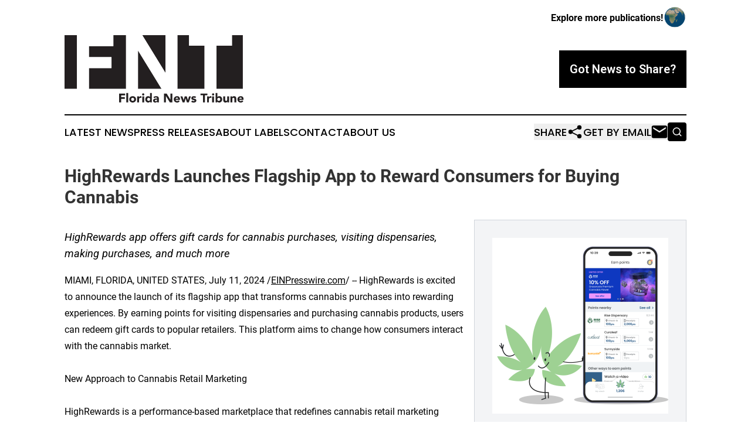

--- FILE ---
content_type: image/svg+xml
request_url: https://cdn.newsmatics.com/agp/sites/floridanewstribune-logo-1.svg
body_size: 14886
content:
<?xml version="1.0" encoding="UTF-8" standalone="no"?>
<!-- Generator: Adobe Illustrator 25.2.0, SVG Export Plug-In . SVG Version: 6.00 Build 0)  -->

<svg
   xmlns:dc="http://purl.org/dc/elements/1.1/"
   xmlns:cc="http://creativecommons.org/ns#"
   xmlns:rdf="http://www.w3.org/1999/02/22-rdf-syntax-ns#"
   xmlns:svg="http://www.w3.org/2000/svg"
   xmlns="http://www.w3.org/2000/svg"
   xmlns:sodipodi="http://sodipodi.sourceforge.net/DTD/sodipodi-0.dtd"
   xmlns:inkscape="http://www.inkscape.org/namespaces/inkscape"
   version="1.1"
   id="Layer_1"
   x="0px"
   y="0px"
   viewBox="0 0 374.56 141.35001"
   xml:space="preserve"
   sodipodi:docname="Florida-News-Tribune-Ekin-SVG_cropped.svg"
   width="374.56"
   height="141.35001"
   inkscape:version="0.92.3 (2405546, 2018-03-11)"><metadata
   id="metadata67"><rdf:RDF><cc:Work
       rdf:about=""><dc:format>image/svg+xml</dc:format><dc:type
         rdf:resource="http://purl.org/dc/dcmitype/StillImage" /></cc:Work></rdf:RDF></metadata><defs
   id="defs65" /><sodipodi:namedview
   pagecolor="#ffffff"
   bordercolor="#666666"
   borderopacity="1"
   objecttolerance="10"
   gridtolerance="10"
   guidetolerance="10"
   inkscape:pageopacity="0"
   inkscape:pageshadow="2"
   inkscape:window-width="640"
   inkscape:window-height="480"
   id="namedview63"
   showgrid="false"
   inkscape:zoom="0.835"
   inkscape:cx="186.82"
   inkscape:cy="79.11"
   inkscape:window-x="0"
   inkscape:window-y="0"
   inkscape:window-maximized="0"
   inkscape:current-layer="Layer_1" />
<style
   type="text/css"
   id="style2">
	.st0{fill:#231F20;}
	.st1{fill:#FFFFFF;}
</style>
<rect
   x="0"
   y="0"
   class="st0"
   width="26.01"
   height="112.45"
   id="rect4"
   style="fill:#231f20" />
<polygon
   class="st0"
   points="141.78,162.71 64.17,162.71 64.17,119.42 111.4,119.42 111.4,96.37 64.17,96.37 64.17,73.31 115.24,73.31 115.24,50.26 141.78,50.26 "
   id="polygon6"
   style="fill:#231f20"
   transform="translate(-13.18,-50.259998)" />
<polygon
   class="st0"
   points="166.76,162.71 166.76,82.92 167.08,82.92 216,162.71 "
   id="polygon8"
   style="fill:#231f20"
   transform="translate(-13.18,-50.259998)" />
<polygon
   class="st0"
   points="224.24,129.03 223.92,129.03 175.73,50.26 224.24,50.26 "
   id="polygon10"
   style="fill:#231f20"
   transform="translate(-13.18,-50.259998)" />
<polygon
   class="st0"
   points="305.98,162.71 249.21,162.71 249.21,50.26 273.64,50.26 273.64,72.35 305.98,72.35 "
   id="polygon12"
   style="fill:#231f20"
   transform="translate(-13.18,-50.259998)" />
<polygon
   class="st0"
   points="330.95,162.71 330.95,72.35 363.29,72.35 363.29,50.26 386.05,50.26 386.05,162.71 "
   id="polygon14"
   style="fill:#231f20"
   transform="translate(-13.18,-50.259998)" />
<path
   class="st1"
   d="m 26.01,112.45 v 0.9 h 24.98 v -0.9 z"
   id="path16"
   inkscape:connector-curvature="0"
   style="fill:#ffffff" />
<polygon
   class="st1"
   points="111.4,96.37 111.4,119.42 64.17,119.42 64.17,162.71 39.19,162.71 39.19,50.26 115.24,50.26 115.24,73.31 64.17,73.31 64.17,96.37 "
   id="polygon18"
   style="fill:#ffffff"
   transform="translate(-13.18,-50.259998)" />
<polygon
   class="st1"
   points="216,162.71 167.08,82.92 166.76,82.92 166.76,162.71 141.78,162.71 141.78,50.26 175.73,50.26 223.92,129.03 224.24,129.03 224.24,50.26 249.21,50.26 249.21,162.71 "
   id="polygon20"
   style="fill:#ffffff"
   transform="translate(-13.18,-50.259998)" />
<path
   class="st1"
   d="m 292.8,112.45 v 0.9 h 24.97 v -0.9 z"
   id="path22"
   inkscape:connector-curvature="0"
   style="fill:#ffffff" />
<polygon
   class="st1"
   points="330.95,72.35 330.95,162.71 305.98,162.71 305.98,72.35 273.64,72.35 273.64,50.26 363.29,50.26 363.29,72.35 "
   id="polygon24"
   style="fill:#ffffff"
   transform="translate(-13.18,-50.259998)" />
<path
   class="st0"
   d="m 114.27,122.52 h 12.41 v 3.76 h -8.34 v 3.76 h 7.71 v 3.76 h -7.71 v 7.21 h -4.08 v -18.49 z"
   id="path26"
   inkscape:connector-curvature="0"
   style="fill:#231f20" />
<path
   class="st0"
   d="m 129.17,121.26 h 3.92 v 19.76 h -3.92 z"
   id="path28"
   inkscape:connector-curvature="0"
   style="fill:#231f20" />
<path
   class="st0"
   d="m 135.44,134.67 c 0,-1.01 0.18,-1.93 0.55,-2.74 0.37,-0.82 0.87,-1.52 1.5,-2.1 0.64,-0.58 1.39,-1.03 2.25,-1.35 0.86,-0.31 1.78,-0.47 2.76,-0.47 0.98,0 1.89,0.16 2.76,0.47 0.86,0.31 1.61,0.76 2.25,1.35 0.64,0.58 1.14,1.29 1.5,2.1 0.37,0.82 0.55,1.73 0.55,2.74 0,1.01 -0.18,1.93 -0.55,2.74 -0.37,0.82 -0.87,1.52 -1.5,2.1 -0.64,0.58 -1.39,1.03 -2.25,1.35 -0.86,0.31 -1.78,0.47 -2.76,0.47 -0.98,0 -1.89,-0.16 -2.76,-0.47 -0.86,-0.31 -1.61,-0.76 -2.25,-1.35 -0.64,-0.58 -1.14,-1.28 -1.5,-2.1 -0.37,-0.82 -0.55,-1.73 -0.55,-2.74 z m 3.92,0 c 0,0.96 0.27,1.73 0.82,2.33 0.55,0.59 1.32,0.89 2.31,0.89 0.99,0 1.76,-0.3 2.31,-0.89 0.55,-0.59 0.82,-1.37 0.82,-2.33 0,-0.96 -0.27,-1.73 -0.82,-2.33 -0.55,-0.59 -1.32,-0.89 -2.31,-0.89 -0.99,0 -1.76,0.3 -2.31,0.89 -0.54,0.6 -0.82,1.37 -0.82,2.33 z"
   id="path30"
   inkscape:connector-curvature="0"
   style="fill:#231f20" />
<path
   class="st0"
   d="m 151.85,128.32 h 3.92 v 2.04 h 0.05 c 0.42,-0.78 0.91,-1.37 1.49,-1.76 0.58,-0.39 1.3,-0.59 2.17,-0.59 0.23,0 0.45,0.01 0.68,0.03 0.23,0.02 0.44,0.05 0.63,0.1 v 3.58 c -0.28,-0.09 -0.55,-0.15 -0.82,-0.2 -0.27,-0.04 -0.55,-0.07 -0.85,-0.07 -0.75,0 -1.34,0.1 -1.78,0.31 -0.44,0.21 -0.77,0.5 -1.01,0.88 -0.24,0.37 -0.39,0.82 -0.46,1.35 -0.07,0.52 -0.1,1.1 -0.1,1.73 v 5.31 h -3.92 z"
   id="path32"
   inkscape:connector-curvature="0"
   style="fill:#231f20" />
<path
   class="st0"
   d="m 162.23,124.32 c 0,-0.63 0.22,-1.16 0.67,-1.61 0.44,-0.44 0.98,-0.67 1.61,-0.67 0.63,0 1.16,0.22 1.61,0.67 0.44,0.44 0.67,0.98 0.67,1.61 0,0.63 -0.22,1.16 -0.67,1.61 -0.44,0.44 -0.98,0.67 -1.61,0.67 -0.63,0 -1.16,-0.22 -1.61,-0.67 -0.45,-0.45 -0.67,-0.98 -0.67,-1.61 z m 0.31,4 h 3.92 v 12.7 h -3.92 z"
   id="path34"
   inkscape:connector-curvature="0"
   style="fill:#231f20" />
<path
   class="st0"
   d="m 182.62,141.02 h -3.61 v -1.67 h -0.05 c -0.16,0.23 -0.36,0.46 -0.61,0.69 -0.25,0.24 -0.55,0.45 -0.89,0.64 -0.34,0.19 -0.71,0.35 -1.12,0.47 -0.41,0.12 -0.83,0.18 -1.27,0.18 -0.94,0 -1.79,-0.16 -2.56,-0.48 -0.77,-0.32 -1.42,-0.78 -1.97,-1.36 -0.55,-0.58 -0.97,-1.28 -1.27,-2.08 -0.3,-0.8 -0.44,-1.68 -0.44,-2.64 0,-0.89 0.13,-1.74 0.41,-2.55 0.27,-0.81 0.65,-1.53 1.15,-2.16 0.5,-0.63 1.1,-1.13 1.82,-1.5 0.71,-0.37 1.52,-0.56 2.43,-0.56 0.82,0 1.58,0.13 2.29,0.38 0.71,0.25 1.28,0.68 1.74,1.29 h 0.05 v -8.42 h 3.92 v 19.77 z m -3.61,-6.35 c 0,-0.96 -0.27,-1.73 -0.82,-2.33 -0.55,-0.59 -1.32,-0.89 -2.31,-0.89 -0.99,0 -1.76,0.3 -2.31,0.89 -0.55,0.59 -0.82,1.37 -0.82,2.33 0,0.96 0.27,1.73 0.82,2.33 0.55,0.59 1.32,0.89 2.31,0.89 0.99,0 1.76,-0.3 2.31,-0.89 0.55,-0.6 0.82,-1.37 0.82,-2.33 z"
   id="path36"
   inkscape:connector-curvature="0"
   style="fill:#231f20" />
<path
   class="st0"
   d="m 193.72,139.43 h -0.05 c -0.44,0.68 -1.02,1.17 -1.74,1.46 -0.72,0.3 -1.49,0.44 -2.29,0.44 -0.59,0 -1.16,-0.08 -1.71,-0.25 -0.55,-0.17 -1.03,-0.41 -1.45,-0.74 -0.42,-0.33 -0.75,-0.74 -0.99,-1.23 -0.24,-0.49 -0.37,-1.05 -0.37,-1.7 0,-0.73 0.13,-1.35 0.41,-1.86 0.27,-0.51 0.64,-0.92 1.1,-1.25 0.46,-0.33 0.99,-0.59 1.58,-0.77 0.59,-0.18 1.21,-0.32 1.84,-0.41 0.64,-0.09 1.27,-0.14 1.91,-0.16 0.64,-0.02 1.22,-0.03 1.76,-0.03 0,-0.7 -0.25,-1.25 -0.74,-1.66 -0.5,-0.41 -1.08,-0.61 -1.76,-0.61 -0.64,0 -1.23,0.14 -1.76,0.41 -0.53,0.27 -1.01,0.64 -1.42,1.11 l -2.09,-2.14 c 0.73,-0.68 1.59,-1.19 2.56,-1.53 0.98,-0.34 1.99,-0.51 3.03,-0.51 1.15,0 2.1,0.14 2.84,0.43 0.74,0.29 1.33,0.71 1.78,1.27 0.44,0.56 0.75,1.24 0.93,2.05 0.17,0.81 0.26,1.75 0.26,2.81 v 6.46 h -3.61 v -1.59 z m -0.96,-3.98 c -0.3,0 -0.67,0.01 -1.11,0.04 -0.44,0.03 -0.87,0.1 -1.28,0.22 -0.41,0.12 -0.76,0.31 -1.05,0.55 -0.29,0.24 -0.43,0.58 -0.43,1.02 0,0.47 0.2,0.82 0.6,1.05 0.4,0.23 0.82,0.34 1.25,0.34 0.38,0 0.75,-0.05 1.11,-0.16 0.36,-0.1 0.68,-0.25 0.95,-0.44 0.28,-0.19 0.5,-0.44 0.67,-0.73 0.17,-0.3 0.25,-0.64 0.25,-1.05 v -0.84 z"
   id="path38"
   inkscape:connector-curvature="0"
   style="fill:#231f20" />
<path
   class="st0"
   d="m 208.02,122.52 h 5.54 l 7.87,12.86 h 0.05 v -12.86 h 4.08 v 18.5 h -5.33 l -8.08,-13.17 h -0.05 v 13.17 h -4.08 z"
   id="path40"
   inkscape:connector-curvature="0"
   style="fill:#231f20" />
<path
   class="st0"
   d="m 240.85,138.82 c -0.63,0.8 -1.42,1.42 -2.38,1.86 -0.96,0.44 -1.95,0.65 -2.98,0.65 -0.98,0 -1.89,-0.16 -2.76,-0.47 -0.86,-0.31 -1.61,-0.76 -2.25,-1.35 -0.64,-0.58 -1.14,-1.28 -1.5,-2.1 -0.37,-0.82 -0.55,-1.73 -0.55,-2.74 0,-1.01 0.18,-1.93 0.55,-2.74 0.37,-0.82 0.87,-1.52 1.5,-2.1 0.64,-0.58 1.39,-1.03 2.25,-1.35 0.86,-0.31 1.78,-0.47 2.76,-0.47 0.91,0 1.73,0.16 2.47,0.47 0.74,0.31 1.37,0.76 1.88,1.35 0.51,0.58 0.91,1.29 1.19,2.1 0.28,0.82 0.42,1.73 0.42,2.74 v 1.23 h -9.1 c 0.16,0.75 0.5,1.35 1.02,1.79 0.52,0.44 1.17,0.67 1.93,0.67 0.64,0 1.19,-0.14 1.63,-0.43 0.44,-0.29 0.83,-0.66 1.16,-1.11 z m -3.32,-5.59 c 0.02,-0.66 -0.2,-1.23 -0.65,-1.7 -0.45,-0.47 -1.04,-0.71 -1.75,-0.71 -0.44,0 -0.82,0.07 -1.15,0.21 -0.33,0.14 -0.61,0.32 -0.85,0.54 -0.24,0.22 -0.42,0.47 -0.55,0.76 -0.13,0.29 -0.21,0.59 -0.22,0.9 z"
   id="path42"
   inkscape:connector-curvature="0"
   style="fill:#231f20" />
<path
   class="st0"
   d="m 242.31,128.32 h 4.18 l 2.59,7.97 h 0.05 l 2.17,-7.97 h 4.29 l 2.35,7.97 h 0.05 l 2.38,-7.97 h 3.97 l -4.52,12.7 h -3.87 l -2.64,-8.44 h -0.05 l -2.35,8.44 h -3.95 z"
   id="path44"
   inkscape:connector-curvature="0"
   style="fill:#231f20" />
<path
   class="st0"
   d="m 272.79,132.06 c -0.58,-0.71 -1.33,-1.07 -2.27,-1.07 -0.33,0 -0.65,0.08 -0.97,0.24 -0.32,0.16 -0.47,0.43 -0.47,0.81 0,0.31 0.16,0.54 0.48,0.69 0.32,0.15 0.73,0.28 1.23,0.39 0.5,0.11 1.03,0.24 1.59,0.37 0.57,0.13 1.1,0.34 1.59,0.61 0.5,0.28 0.91,0.66 1.23,1.14 0.32,0.48 0.48,1.12 0.48,1.92 0,0.82 -0.18,1.49 -0.54,2.03 -0.36,0.53 -0.81,0.96 -1.37,1.28 -0.56,0.32 -1.19,0.55 -1.88,0.68 -0.7,0.13 -1.39,0.2 -2.06,0.2 -0.89,0 -1.79,-0.13 -2.69,-0.38 -0.91,-0.25 -1.67,-0.7 -2.3,-1.35 l 2.38,-2.64 c 0.37,0.45 0.77,0.8 1.22,1.03 0.45,0.23 0.96,0.35 1.56,0.35 0.45,0 0.86,-0.07 1.23,-0.2 0.37,-0.13 0.55,-0.37 0.55,-0.72 0,-0.33 -0.16,-0.58 -0.48,-0.74 -0.32,-0.17 -0.73,-0.3 -1.23,-0.42 -0.5,-0.11 -1.03,-0.24 -1.59,-0.37 -0.57,-0.13 -1.1,-0.33 -1.59,-0.59 -0.5,-0.26 -0.91,-0.63 -1.23,-1.11 -0.32,-0.48 -0.48,-1.12 -0.48,-1.92 0,-0.75 0.15,-1.39 0.46,-1.93 0.3,-0.54 0.71,-0.98 1.2,-1.33 0.5,-0.35 1.07,-0.61 1.71,-0.77 0.64,-0.17 1.3,-0.25 1.96,-0.25 0.84,0 1.68,0.12 2.54,0.37 0.85,0.24 1.58,0.68 2.17,1.31 z"
   id="path46"
   inkscape:connector-curvature="0"
   style="fill:#231f20" />
<path
   class="st0"
   d="m 289.51,126.12 h -5.28 v -3.61 h 14.64 v 3.61 h -5.28 v 14.9 h -4.08 z"
   id="path48"
   inkscape:connector-curvature="0"
   style="fill:#231f20" />
<path
   class="st0"
   d="m 298.03,128.32 h 3.92 v 2.04 H 302 c 0.42,-0.78 0.91,-1.37 1.49,-1.76 0.57,-0.39 1.3,-0.59 2.17,-0.59 0.23,0 0.45,0.01 0.68,0.03 0.23,0.02 0.44,0.05 0.63,0.1 v 3.58 c -0.28,-0.09 -0.55,-0.15 -0.82,-0.2 -0.27,-0.04 -0.55,-0.07 -0.85,-0.07 -0.75,0 -1.34,0.1 -1.78,0.31 -0.44,0.21 -0.77,0.5 -1.01,0.88 -0.24,0.37 -0.39,0.82 -0.46,1.35 -0.07,0.52 -0.1,1.1 -0.1,1.73 v 5.31 h -3.92 z"
   id="path50"
   inkscape:connector-curvature="0"
   style="fill:#231f20" />
<path
   class="st0"
   d="m 308.41,124.32 c 0,-0.63 0.22,-1.16 0.67,-1.61 0.44,-0.44 0.98,-0.67 1.61,-0.67 0.63,0 1.16,0.22 1.61,0.67 0.44,0.44 0.67,0.98 0.67,1.61 0,0.63 -0.22,1.16 -0.67,1.61 -0.44,0.44 -0.98,0.67 -1.61,0.67 -0.63,0 -1.16,-0.22 -1.61,-0.67 -0.45,-0.45 -0.67,-0.98 -0.67,-1.61 z m 0.31,4 h 3.92 v 12.7 h -3.92 z"
   id="path52"
   inkscape:connector-curvature="0"
   style="fill:#231f20" />
<path
   class="st0"
   d="m 315.83,121.26 h 3.92 v 8.42 h 0.05 c 0.45,-0.61 1.03,-1.04 1.74,-1.29 0.71,-0.25 1.47,-0.38 2.29,-0.38 0.91,0 1.72,0.19 2.43,0.56 0.71,0.37 1.32,0.88 1.82,1.5 0.5,0.63 0.88,1.35 1.15,2.16 0.27,0.81 0.41,1.66 0.41,2.55 0,0.96 -0.15,1.84 -0.44,2.64 -0.3,0.8 -0.72,1.49 -1.27,2.08 -0.55,0.58 -1.21,1.04 -1.97,1.36 -0.77,0.32 -1.62,0.48 -2.56,0.48 -0.45,0 -0.88,-0.06 -1.28,-0.18 -0.4,-0.12 -0.77,-0.28 -1.11,-0.47 -0.34,-0.19 -0.64,-0.41 -0.89,-0.64 -0.25,-0.24 -0.46,-0.47 -0.61,-0.69 h -0.05 v 1.67 h -3.61 v -19.77 z m 3.61,13.41 c 0,0.96 0.27,1.73 0.82,2.33 0.55,0.59 1.32,0.89 2.31,0.89 0.99,0 1.76,-0.3 2.31,-0.89 0.55,-0.59 0.82,-1.37 0.82,-2.33 0,-0.96 -0.27,-1.73 -0.82,-2.33 -0.55,-0.59 -1.32,-0.89 -2.31,-0.89 -0.99,0 -1.76,0.3 -2.31,0.89 -0.55,0.6 -0.82,1.37 -0.82,2.33 z"
   id="path54"
   inkscape:connector-curvature="0"
   style="fill:#231f20" />
<path
   class="st0"
   d="m 344.16,141.02 h -3.76 v -1.73 h -0.05 c -0.14,0.24 -0.32,0.49 -0.54,0.73 -0.22,0.24 -0.48,0.46 -0.8,0.65 -0.31,0.19 -0.67,0.35 -1.07,0.47 -0.4,0.12 -0.84,0.18 -1.31,0.18 -0.99,0 -1.8,-0.15 -2.42,-0.46 -0.62,-0.3 -1.1,-0.73 -1.44,-1.27 -0.34,-0.54 -0.57,-1.18 -0.68,-1.91 -0.11,-0.73 -0.17,-1.52 -0.17,-2.38 v -7 h 3.92 v 6.22 c 0,0.37 0.01,0.74 0.04,1.14 0.03,0.39 0.1,0.75 0.24,1.08 0.13,0.33 0.33,0.6 0.6,0.81 0.27,0.21 0.66,0.31 1.16,0.31 0.51,0 0.91,-0.09 1.23,-0.27 0.31,-0.18 0.55,-0.43 0.72,-0.73 0.17,-0.3 0.27,-0.65 0.33,-1.03 0.05,-0.38 0.08,-0.78 0.08,-1.2 v -6.33 h 3.92 z"
   id="path56"
   inkscape:connector-curvature="0"
   style="fill:#231f20" />
<path
   class="st0"
   d="m 346.93,128.32 h 3.76 v 1.73 h 0.05 c 0.12,-0.24 0.3,-0.49 0.52,-0.73 0.23,-0.24 0.5,-0.46 0.81,-0.65 0.31,-0.19 0.67,-0.35 1.07,-0.47 0.4,-0.12 0.84,-0.18 1.31,-0.18 0.99,0 1.79,0.15 2.4,0.46 0.61,0.31 1.08,0.73 1.42,1.27 0.34,0.54 0.57,1.18 0.69,1.91 0.12,0.73 0.18,1.52 0.18,2.38 v 7 h -3.92 v -6.22 c 0,-0.37 -0.01,-0.74 -0.04,-1.14 -0.03,-0.39 -0.1,-0.75 -0.24,-1.08 -0.13,-0.33 -0.33,-0.6 -0.6,-0.81 -0.27,-0.21 -0.66,-0.31 -1.16,-0.31 -0.51,0 -0.91,0.09 -1.23,0.27 -0.31,0.18 -0.55,0.43 -0.72,0.73 -0.17,0.31 -0.27,0.65 -0.33,1.03 -0.05,0.38 -0.08,0.78 -0.08,1.2 v 6.32 h -3.92 v -12.71 z"
   id="path58"
   inkscape:connector-curvature="0"
   style="fill:#231f20" />
<path
   class="st0"
   d="m 373.96,138.82 c -0.63,0.8 -1.42,1.42 -2.38,1.86 -0.96,0.44 -1.95,0.65 -2.98,0.65 -0.98,0 -1.89,-0.16 -2.76,-0.47 -0.86,-0.31 -1.61,-0.76 -2.25,-1.35 -0.64,-0.58 -1.14,-1.28 -1.5,-2.1 -0.37,-0.82 -0.55,-1.73 -0.55,-2.74 0,-1.01 0.18,-1.93 0.55,-2.74 0.37,-0.82 0.87,-1.52 1.5,-2.1 0.64,-0.58 1.39,-1.03 2.25,-1.35 0.86,-0.31 1.78,-0.47 2.76,-0.47 0.91,0 1.73,0.16 2.47,0.47 0.74,0.31 1.37,0.76 1.88,1.35 0.51,0.58 0.91,1.29 1.19,2.1 0.28,0.82 0.42,1.73 0.42,2.74 v 1.23 h -9.1 c 0.16,0.75 0.5,1.35 1.02,1.79 0.52,0.44 1.17,0.67 1.93,0.67 0.64,0 1.19,-0.14 1.63,-0.43 0.44,-0.29 0.83,-0.66 1.16,-1.11 z m -3.32,-5.59 c 0.02,-0.66 -0.2,-1.23 -0.65,-1.7 -0.45,-0.47 -1.04,-0.71 -1.75,-0.71 -0.44,0 -0.82,0.07 -1.15,0.21 -0.33,0.14 -0.61,0.32 -0.85,0.54 -0.24,0.22 -0.42,0.47 -0.55,0.76 -0.13,0.29 -0.21,0.59 -0.22,0.9 z"
   id="path60"
   inkscape:connector-curvature="0"
   style="fill:#231f20" />
</svg>